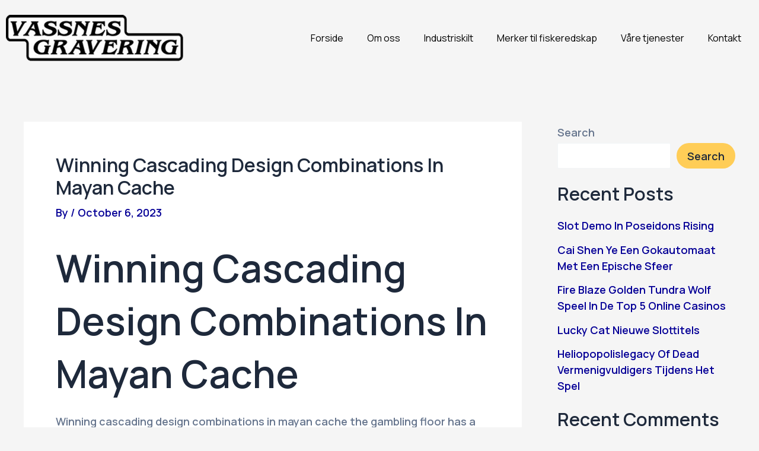

--- FILE ---
content_type: text/css
request_url: https://vassnes-gravering.no/wp-content/uploads/elementor/css/post-191.css?ver=1739964404
body_size: 563
content:
.elementor-191 .elementor-element.elementor-element-a0d2d6f:not(.elementor-motion-effects-element-type-background), .elementor-191 .elementor-element.elementor-element-a0d2d6f > .elementor-motion-effects-container > .elementor-motion-effects-layer{background-color:#02010100;}.elementor-191 .elementor-element.elementor-element-a0d2d6f > .elementor-container{max-width:1300px;}.elementor-191 .elementor-element.elementor-element-a0d2d6f{transition:background 0.3s, border 0.3s, border-radius 0.3s, box-shadow 0.3s;padding:15px 0px 20px 0px;z-index:9999;}.elementor-191 .elementor-element.elementor-element-a0d2d6f > .elementor-background-overlay{transition:background 0.3s, border-radius 0.3s, opacity 0.3s;}.elementor-191 .elementor-element.elementor-element-433a752 > .elementor-container > .elementor-column > .elementor-widget-wrap{align-content:center;align-items:center;}.elementor-191 .elementor-element.elementor-element-433a752 > .elementor-container{max-width:1300px;}.elementor-191 .elementor-element.elementor-element-433a752{border-style:none;transition:background 0.3s, border 0.3s, border-radius 0.3s, box-shadow 0.3s;}.elementor-191 .elementor-element.elementor-element-433a752 > .elementor-background-overlay{transition:background 0.3s, border-radius 0.3s, opacity 0.3s;}.elementor-widget-theme-site-logo .widget-image-caption{color:var( --e-global-color-text );font-family:var( --e-global-typography-text-font-family ), Sans-serif;font-weight:var( --e-global-typography-text-font-weight );}.elementor-191 .elementor-element.elementor-element-2d9f821{text-align:left;}.elementor-191 .elementor-element.elementor-element-2d9f821 img{width:100%;}.elementor-widget-nav-menu .elementor-nav-menu .elementor-item{font-family:var( --e-global-typography-primary-font-family ), Sans-serif;font-weight:var( --e-global-typography-primary-font-weight );}.elementor-widget-nav-menu .elementor-nav-menu--main .elementor-item{color:var( --e-global-color-text );fill:var( --e-global-color-text );}.elementor-widget-nav-menu .elementor-nav-menu--main .elementor-item:hover,
					.elementor-widget-nav-menu .elementor-nav-menu--main .elementor-item.elementor-item-active,
					.elementor-widget-nav-menu .elementor-nav-menu--main .elementor-item.highlighted,
					.elementor-widget-nav-menu .elementor-nav-menu--main .elementor-item:focus{color:var( --e-global-color-accent );fill:var( --e-global-color-accent );}.elementor-widget-nav-menu .elementor-nav-menu--main:not(.e--pointer-framed) .elementor-item:before,
					.elementor-widget-nav-menu .elementor-nav-menu--main:not(.e--pointer-framed) .elementor-item:after{background-color:var( --e-global-color-accent );}.elementor-widget-nav-menu .e--pointer-framed .elementor-item:before,
					.elementor-widget-nav-menu .e--pointer-framed .elementor-item:after{border-color:var( --e-global-color-accent );}.elementor-widget-nav-menu{--e-nav-menu-divider-color:var( --e-global-color-text );}.elementor-widget-nav-menu .elementor-nav-menu--dropdown .elementor-item, .elementor-widget-nav-menu .elementor-nav-menu--dropdown  .elementor-sub-item{font-family:var( --e-global-typography-accent-font-family ), Sans-serif;font-weight:var( --e-global-typography-accent-font-weight );}.elementor-191 .elementor-element.elementor-element-09a5397 .elementor-menu-toggle{margin-left:auto;background-color:#02010100;}.elementor-191 .elementor-element.elementor-element-09a5397 .elementor-nav-menu .elementor-item{font-family:"Manrope", Sans-serif;font-size:16px;font-weight:400;text-decoration:none;line-height:24px;}.elementor-191 .elementor-element.elementor-element-09a5397 .elementor-nav-menu--main .elementor-item{color:var( --e-global-color-secondary );fill:var( --e-global-color-secondary );}.elementor-191 .elementor-element.elementor-element-09a5397 .elementor-nav-menu--main .elementor-item:hover,
					.elementor-191 .elementor-element.elementor-element-09a5397 .elementor-nav-menu--main .elementor-item.elementor-item-active,
					.elementor-191 .elementor-element.elementor-element-09a5397 .elementor-nav-menu--main .elementor-item.highlighted,
					.elementor-191 .elementor-element.elementor-element-09a5397 .elementor-nav-menu--main .elementor-item:focus{color:var( --e-global-color-primary );fill:var( --e-global-color-primary );}.elementor-191 .elementor-element.elementor-element-09a5397 .elementor-nav-menu--main:not(.e--pointer-framed) .elementor-item:before,
					.elementor-191 .elementor-element.elementor-element-09a5397 .elementor-nav-menu--main:not(.e--pointer-framed) .elementor-item:after{background-color:var( --e-global-color-primary );}.elementor-191 .elementor-element.elementor-element-09a5397 .e--pointer-framed .elementor-item:before,
					.elementor-191 .elementor-element.elementor-element-09a5397 .e--pointer-framed .elementor-item:after{border-color:var( --e-global-color-primary );}.elementor-191 .elementor-element.elementor-element-09a5397 .elementor-nav-menu--main .elementor-item.elementor-item-active{color:var( --e-global-color-primary );}.elementor-191 .elementor-element.elementor-element-09a5397 .elementor-nav-menu--main:not(.e--pointer-framed) .elementor-item.elementor-item-active:before,
					.elementor-191 .elementor-element.elementor-element-09a5397 .elementor-nav-menu--main:not(.e--pointer-framed) .elementor-item.elementor-item-active:after{background-color:var( --e-global-color-primary );}.elementor-191 .elementor-element.elementor-element-09a5397 .e--pointer-framed .elementor-item.elementor-item-active:before,
					.elementor-191 .elementor-element.elementor-element-09a5397 .e--pointer-framed .elementor-item.elementor-item-active:after{border-color:var( --e-global-color-primary );}.elementor-191 .elementor-element.elementor-element-09a5397 .e--pointer-framed .elementor-item:before{border-width:4px;}.elementor-191 .elementor-element.elementor-element-09a5397 .e--pointer-framed.e--animation-draw .elementor-item:before{border-width:0 0 4px 4px;}.elementor-191 .elementor-element.elementor-element-09a5397 .e--pointer-framed.e--animation-draw .elementor-item:after{border-width:4px 4px 0 0;}.elementor-191 .elementor-element.elementor-element-09a5397 .e--pointer-framed.e--animation-corners .elementor-item:before{border-width:4px 0 0 4px;}.elementor-191 .elementor-element.elementor-element-09a5397 .e--pointer-framed.e--animation-corners .elementor-item:after{border-width:0 4px 4px 0;}.elementor-191 .elementor-element.elementor-element-09a5397 .e--pointer-underline .elementor-item:after,
					 .elementor-191 .elementor-element.elementor-element-09a5397 .e--pointer-overline .elementor-item:before,
					 .elementor-191 .elementor-element.elementor-element-09a5397 .e--pointer-double-line .elementor-item:before,
					 .elementor-191 .elementor-element.elementor-element-09a5397 .e--pointer-double-line .elementor-item:after{height:4px;}.elementor-191 .elementor-element.elementor-element-09a5397 .elementor-nav-menu--dropdown a:hover,
					.elementor-191 .elementor-element.elementor-element-09a5397 .elementor-nav-menu--dropdown a.elementor-item-active,
					.elementor-191 .elementor-element.elementor-element-09a5397 .elementor-nav-menu--dropdown a.highlighted{background-color:var( --e-global-color-primary );}.elementor-191 .elementor-element.elementor-element-09a5397 .elementor-nav-menu--dropdown a.elementor-item-active{background-color:var( --e-global-color-primary );}.elementor-191 .elementor-element.elementor-element-09a5397 div.elementor-menu-toggle{color:var( --e-global-color-primary );}.elementor-191 .elementor-element.elementor-element-09a5397 div.elementor-menu-toggle svg{fill:var( --e-global-color-primary );}@media(max-width:767px){.elementor-191 .elementor-element.elementor-element-a0d2d6f{margin-top:0px;margin-bottom:-110px;}.elementor-191 .elementor-element.elementor-element-63a1a4a{width:50%;}.elementor-191 .elementor-element.elementor-element-2d9f821 > .elementor-widget-container{margin:0px 0px 0px -10px;}.elementor-191 .elementor-element.elementor-element-2d9f821 img{width:75%;}.elementor-191 .elementor-element.elementor-element-9ff251a{width:50%;}}@media(min-width:768px){.elementor-191 .elementor-element.elementor-element-63a1a4a{width:25%;}.elementor-191 .elementor-element.elementor-element-9ff251a{width:75%;}}@media(max-width:1024px) and (min-width:768px){.elementor-191 .elementor-element.elementor-element-63a1a4a{width:25%;}.elementor-191 .elementor-element.elementor-element-9ff251a{width:75%;}}